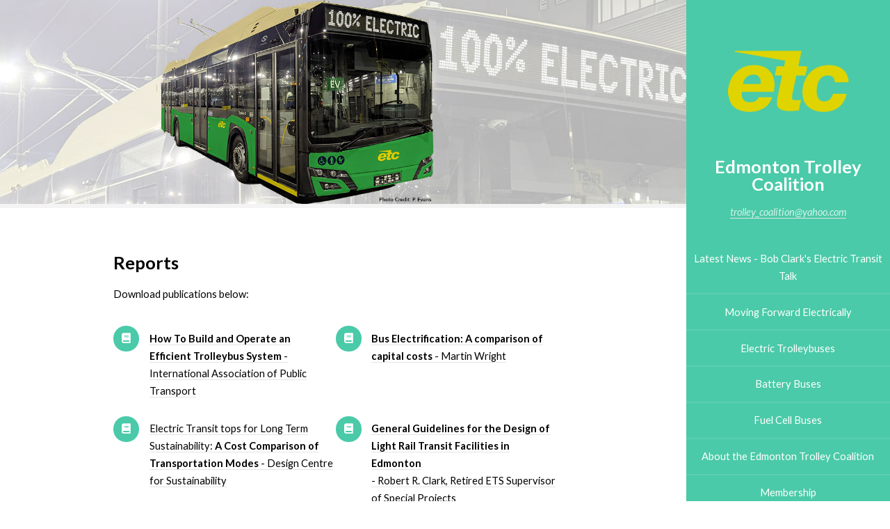

--- FILE ---
content_type: text/html
request_url: https://trolleycoalition.org/reports.html
body_size: 1194
content:
<!DOCTYPE HTML>
<!--
	Read Only by HTML5 UP
	html5up.net | @ajlkn
	Free for personal and commercial use under the CCA 3.0 license (html5up.net/license)
-->
<html>
	<head>
	    <!-- Google tag (gtag.js) -->
        <script async src="https://www.googletagmanager.com/gtag/js?id=G-3KR1TJMTV9"></script>
        <script>
          window.dataLayer = window.dataLayer || [];
          function gtag(){dataLayer.push(arguments);}
          gtag('js', new Date());
        
          gtag('config', 'G-3KR1TJMTV9');
        </script>
		<title>Reports - Edmonton Trolley Coalition</title>
		<meta charset="utf-8" />
		<meta name="viewport" content="width=device-width, initial-scale=1, user-scalable=no" />
		<link rel="stylesheet" href="assets/css/main.css" />
	</head>
	<body class="is-preload">

		<!-- Header -->
			<section id="header">
				<header>
					<span class="image avatar"><a href="index.html"><img src="images/etc-logo.png" alt="Edmonton Trolley Coalition logo" /></a></span>
					<h1 id="logo"><a href="index.html">Edmonton Trolley Coalition</a></h1>
					<p><a href="mailto:trolley_coalition@yahoo.com">trolley_coalition@yahoo.com</a></p>
				</header>
				<nav id="nav">
					<ul>
						<li><a href="latestnews.html">Latest News - Bob Clark's Electric Transit Talk</a></li>
						<li><a href="movingforwardelectrically.html">Moving Forward Electrically</a></li>
						<li><a href="electrictrolleybuses.html">Electric Trolleybuses</a></li>
						<li><a href="batterybuses.html">Battery Buses</a></li>
						<li><a href="fuelcellbuses.html">Fuel Cell Buses</a></li>
						<li><a href="aboutetc.html">About the Edmonton Trolley Coalition</a></li>
						<li><a href="membership.html">Membership</a></li>
						<li><a href="reports.html" class="active">Reports</a></li>
					</ul>
				</nav>
			</section>

		<!-- Wrapper -->
			<div id="wrapper">

				<!-- Main -->
					<div id="main">

						<!-- One -->
							<section id="one">
								<div class="image main" data-position="center">
									<img src="images/banner.jpg" alt="Banner image of an electric trolleybus" />
								</div>

							</section>

						<!-- Two -->
							<section id="two">
								<div class="container">
									<h3>Reports</h3>
									<p>Download publications below:</p>

									<ul class="feature-icons">
										<li class="icon solid fa-book"><a href="https://rupprecht-consult.eu/uploads/tx_rupprecht/FINAL_UITP_brochure_trolleybus_DIGITAL_mail.pdf"><b>How To Build and Operate an Efficient Trolleybus System</b> - International Association of Public Transport</a></li>

										<li class="icon solid fa-book"><a href="https://www.urban-transport-magazine.com/en/bus-electrification-a-comparison-of-capital-costs/"><b>Bus Electrification: A comparison of capital costs</b> - Martin Wright</a></li>

										<li class="icon solid fa-book"><a href="https://trolleycoalition.org/pdf/costcomparison.pdf">Electric Transit tops for Long Term Sustainability: <b>A Cost Comparison of Transportation Modes</b> - Design Centre for Sustainability</a></li>

										<li class="icon solid fa-book"><a href="https://trolleycoalition.org/pdf/lrtreport.pdf"><b>General Guidelines for the Design of Light Rail Transit Facilities in Edmonton</b><br>
										- Robert R. Clark, Retired ETS Supervisor of Special Projects</a></li>
										
									</ul>
								</div>
							</section>

							
					</div>

				<!-- Footer -->
					<section id="footer">
						<div class="container">
							<ul class="copyright">
								<li>&copy; Edmonton Trolley Coalition. All rights reserved.</li><li>Design: <a href="http://html5up.net">HTML5 UP</a></li>
							</ul>
						</div>
					</section>

			</div>

		<!-- Scripts -->
			<script src="assets/js/jquery.min.js"></script>
			<script src="assets/js/jquery.scrollex.min.js"></script>
			<script src="assets/js/jquery.scrolly.min.js"></script>
			<script src="assets/js/browser.min.js"></script>
			<script src="assets/js/breakpoints.min.js"></script>
			<script src="assets/js/util.js"></script>
			<script src="assets/js/main.js"></script>

	</body>
</html>

--- FILE ---
content_type: application/javascript
request_url: https://trolleycoalition.org/assets/js/main.js
body_size: 919
content:
/*
	Read Only by HTML5 UP
	html5up.net | @ajlkn
	Free for personal and commercial use under the CCA 3.0 license (html5up.net/license)
*/

(function($) {

	var $window = $(window),
		$body = $('body'),
		$header = $('#header'),
		$titleBar = null,
		$nav = $('#nav'),
		$wrapper = $('#wrapper');

	// Breakpoints.
		breakpoints({
			xlarge:   [ '1281px',  '1680px' ],
			large:    [ '1025px',  '1280px' ],
			medium:   [ '737px',   '1024px' ],
			small:    [ '481px',   '736px'  ],
			xsmall:   [ null,      '480px'  ],
		});

	// Play initial animations on page load.
		$window.on('load', function() {
			window.setTimeout(function() {
				$body.removeClass('is-preload');
			}, 100);
		});

	// Tweaks/fixes.

		// Polyfill: Object fit.
			if (!browser.canUse('object-fit')) {

				$('.image[data-position]').each(function() {

					var $this = $(this),
						$img = $this.children('img');

					// Apply img as background.
						$this
							.css('background-image', 'url("' + $img.attr('src') + '")')
							.css('background-position', $this.data('position'))
							.css('background-size', 'cover')
							.css('background-repeat', 'no-repeat');

					// Hide img.
						$img
							.css('opacity', '0');

				});

			}

	// Header Panel.

		// Nav.
			var $nav_a = $nav.find('a');

			$nav_a
				.addClass('scrolly')
				.on('click', function() {

					var $this = $(this);

					// External link? Bail.
						if ($this.attr('href').charAt(0) != '#')
							return;

					// Deactivate all links.
						$nav_a.removeClass('active');

					// Activate link *and* lock it (so Scrollex doesn't try to activate other links as we're scrolling to this one's section).
						$this
							.addClass('active')
							.addClass('active-locked');

				})
				.each(function() {

					var	$this = $(this),
						id = $this.attr('href'),
						$section = $(id);

					// No section for this link? Bail.
						if ($section.length < 1)
							return;

					// Scrollex.
						$section.scrollex({
							mode: 'middle',
							top: '5vh',
							bottom: '5vh',
							initialize: function() {

								// Deactivate section.
									$section.addClass('inactive');

							},
							enter: function() {

								// Activate section.
									$section.removeClass('inactive');

								// No locked links? Deactivate all links and activate this section's one.
									if ($nav_a.filter('.active-locked').length == 0) {

										$nav_a.removeClass('active');
										$this.addClass('active');

									}

								// Otherwise, if this section's link is the one that's locked, unlock it.
									else if ($this.hasClass('active-locked'))
										$this.removeClass('active-locked');

							}
						});

				});

		// Title Bar.
			$titleBar = $(
				'<div id="titleBar">' +
					'<a href="#header" class="toggle"></a>' +
					'<span class="title">' + $('#logo').html() + '</span>' +
				'</div>'
			)
				.appendTo($body);

		// Panel.
			$header
				.panel({
					delay: 500,
					hideOnClick: true,
					hideOnSwipe: true,
					resetScroll: true,
					resetForms: true,
					side: 'right',
					target: $body,
					visibleClass: 'header-visible'
				});

	// Scrolly.
		$('.scrolly').scrolly({
			speed: 1000,
			offset: function() {

				if (breakpoints.active('<=medium'))
					return $titleBar.height();

				return 0;

			}
		});

})(jQuery);